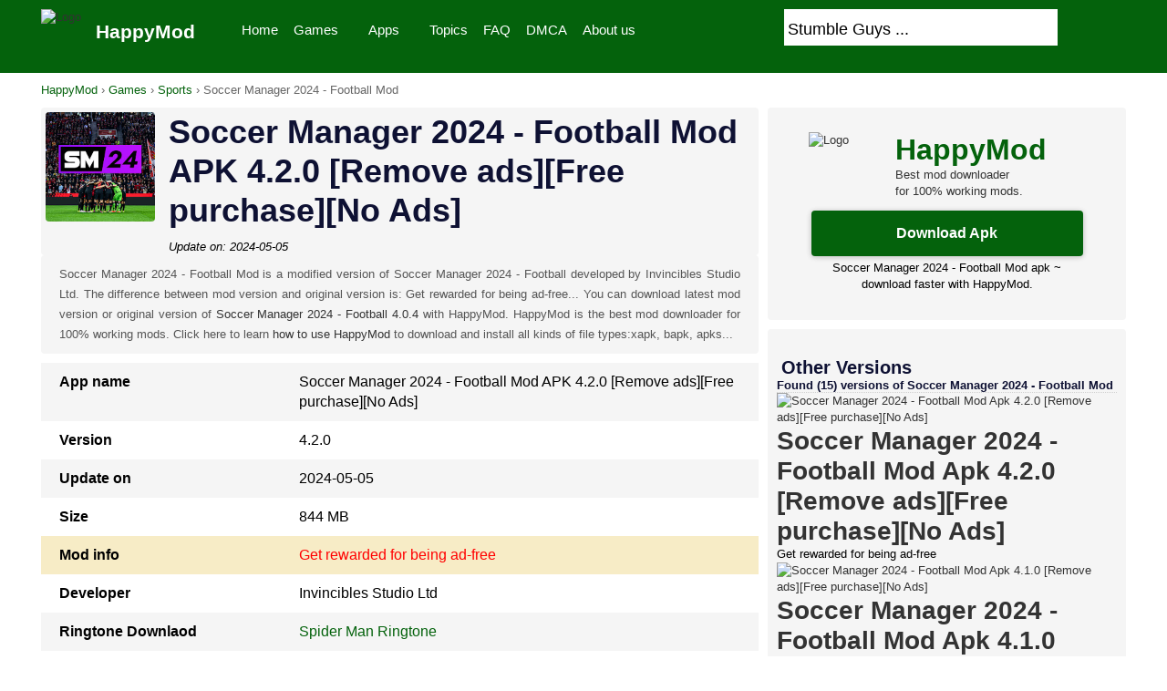

--- FILE ---
content_type: text/html
request_url: http://wohaofan.com/index-855.html
body_size: 16913
content:
<!DOCTYPE html>
<html lang="en" xmlns="http://www.w3.org/1999/html">
<!-- Added by HTTrack --><meta http-equiv="content-type" content="text/html;charset=UTF-8" /><!-- /Added by HTTrack -->
<head>
<meta charset="utf-8">
<meta http-equiv="X-UA-Compatible" content="IE=edge">
<meta name="viewport" content="width=device-width, initial-scale=1">
<title>Soccer Manager 2024 - Football Mod apk [Remove ads][Free purchase][No Ads] download - Soccer Manager 2024 - Football MOD apk 4.2.0 free for Android.</title><meta name="description" content="Soccer Manager 2024 - Football Mod: 100% working on 258 devices, voted by 44, developed by invincibles-studio-ltd. Get rewarded for being ad-free.."/><meta name="keywords" content="Soccer Manager 2024 - Football, Soccer Manager 2024 - Football mod, Soccer Manager 2024 - Football mod download, Soccer Manager 2024 - Football apk."/><link rel="apple-touch-icon" sizes="57x57" href="https://happymod.com/static/img/logo.png" /><link rel="apple-touch-icon" sizes="72x72" href="https://happymod.com/static/img/logo.png" /><link rel="apple-touch-icon" sizes="114x114" href="https://happymod.com/static/img/logo.png" /><link rel="apple-touch-icon" sizes="144x144" href="https://happymod.com/static/img/logo.png" /><meta name="theme-color" content="#05880a"><link rel="preconnect" href="http://www.google-analytics.com/" crossorigin>
<link rel="shortcut icon" href="https://happymod.com/statics/favicon.ico" />

<meta property="og:image" content="https://i.git99.com/upload/android/icon/2024/05/05/d212f43682958a3c255b1e3ae4bf4b45.jpg" />
<meta property="og:site_name" content="happymod.com" />
<meta property="og:title" content="Soccer Manager 2024 - Football Mod APK 4.2.0 [Remove ads][Free purchase][No Ads]" />
<meta property="og:type" content="website" />
<meta property="og:url" content="https://happymod.com/soccer-manager-2024-football-mod/com.invinciblesstudioltd.soccermanager2024/" />
<link rel="alternate" href="https://esp.happymod.com/soccer-manager-2024-football-mod/com.invinciblesstudioltd.soccermanager2024/" hreflang="es" />
<link rel="alternate" href="https://rus.happymod.com/soccer-manager-2024-football-mod/com.invinciblesstudioltd.soccermanager2024/" hreflang="ru" />
<link rel="alternate" href="https://por.happymod.com/soccer-manager-2024-football-mod/com.invinciblesstudioltd.soccermanager2024/" hreflang="pt" />
<link rel="alternate" href="https://ara.happymod.com/soccer-manager-2024-football-mod/com.invinciblesstudioltd.soccermanager2024/" hreflang="ar" />
<link rel="alternate" href="https://ind.happymod.com/soccer-manager-2024-football-mod/com.invinciblesstudioltd.soccermanager2024/" hreflang="id" />
<style type='text/css'>
*{box-sizing:border-box}
a,abbr,acronym,address,applet,article,aside,b,big,blockquote,body,center,cite,code,dd,del,dfn,div,dl,dt,em,fieldset,footer,form,h1,h2,h3,h4,h5,h6,header,html,i,iframe,img,ins,kbd,label,legend,li,main,menu,nav,object,ol,p,pre,q,s,samp,section,small,span,strike,strong,sub,sup,table,tbody,td,tfoot,th,thead,tr,tt,u,ul,var{margin:0;padding:0;border:0;font:inherit;font-size:100%;vertical-align:baseline}
html{line-height:1;font-size:62.5%;overflow-x:hidden;overflow-y:auto;}
body{position:relative;font-family:sans-serif, arial;font-size:13px;line-height:1.4;overflow:hidden;}
dd,dl,dt,li,ol,ul{list-style:none}
h1,h2,h3,h4,h5,h6{font-size:100%;font-family:roboto, sans-serif;font-weight:900;color:#0e1133;margin:0;line-height:1.2;}
h3{font-size:28px;}
:focus{outline:0}
a{text-decoration:none;color:#333}
a:hover{text-decoration:none;}
button,input,select{vertical-align:middle;padding:0;margin:0}
form{margin:0;padding:0;border:0;font:inherit;font-size:100%;vertical-align:baseline}
input{outline:0;border-radius:0;box-shadow:0 0;border:none;-webkit-appearance:none;-webkit-tap-highlight-color:rgba(255, 0, 0, 0)}
article,aside,dialog,figure,footer,header,menu,nav,section{display:block}
img{max-width:100%;vertical-align:middle;}
.container,.container-fluid{width:100%;max-width:1200px;margin:0 auto;clear:both;padding:0 5px;}
.row{display:-ms-flexbox;display:flex;-ms-flex-wrap:wrap;flex-wrap:wrap;margin-right:-15px;margin-left:-15px}
.align-items-center{-ms-flex-align:center !important;align-items:center !important}
.col,.col-1,.col-10,.col-11,.col-12,.col-2,.col-3,.col-4,.col-5,.col-6,.col-7,.col-8,.col-9,.col-auto,.col-lg,.col-lg-1,.col-lg-10,.col-lg-11,.col-lg-12,.col-lg-2,.col-lg-3,.col-lg-4,.col-lg-5,.col-lg-6,.col-lg-7,.col-lg-8,.col-lg-9,.col-lg-auto,.col-md,.col-md-1,.col-md-10,.col-md-11,.col-md-12,.col-md-2,.col-md-3,.col-md-4,.col-md-5,.col-md-6,.col-md-7,.col-md-8,.col-md-9,.col-md-auto,.col-sm,.col-sm-1,.col-sm-10,.col-sm-11,.col-sm-12,.col-sm-2,.col-sm-3,.col-sm-4,.col-sm-5,.col-sm-6,.col-sm-7,.col-sm-8,.col-sm-9,.col-sm-auto,.col-xl,.col-xl-1,.col-xl-10,.col-xl-11,.col-xl-12,.col-xl-2,.col-xl-3,.col-xl-4,.col-xl-5,.col-xl-6,.col-xl-7,.col-xl-8,.col-xl-9,.col-xl-auto{position:relative;width:100%;padding-right:15px;padding-left:15px}
.col-12{-ms-flex:0 0 100%;flex:0 0 100%;max-width:100%}
.col-6{-ms-flex:0 0 50%;flex:0 0 50%;max-width:50%}
.text-left{text-align:left !important}
.text-right{text-align:right !important}
.text-center{text-align:center !important}
.justify-content-center{-ms-flex-pack:center !important;justify-content:center !important}
.d-block{display:block !important}

.hd_bg{background:#04620c;padding:10px 5px;}
.ocvs_overlay{width:100%;height:100%;position:fixed;z-index:9998;opacity:0;display:none;cursor:crosshair;background:#232323;top:0;transition:all .3s linear}
.ocvs_overlay.active{opacity:.5;diplay:block;}
.ocvs_menu{display:none}
.ocvs_menu_wrapper{width:290px;position:fixed;background:#fff;z-index:9999;top:0;height:100%;transition:.5s;left:0;margin-left:-300px;padding:50px 15px 30px;overflow-y:visible}
.ocvs_menu_wrapper.active{margin-left:0}
.ocvs_menu_wrapper.active .canvas_close{opacity:1;visibility:visible}
.canvas_close{position:absolute;top:10px;right:-50px;opacity:0;visibility:hidden;transition:all .3s linear}
.canvas_close a{font-size:18px;font-weight:500;width:40px;height:40px;display:block;text-align:center;line-height:40px;border:1px solid #444;border-radius:4px;background:#444;color:#fff;}
.close{position:relative;width:16px;height:16px;background:url(https://happymod.com/static/img/home-icons.png) no-repeat;background-position:-437px -33px;display:inline-block;}
.ocvs_main_menu li{position:relative;}
.ocvs_main_menu li a{font-size:14px;font-weight:500;text-transform:capitalize;display:block;padding-bottom:10px;margin-bottom:10px;border-bottom:1px solid #ededed;color:#222;transition:all .3s ease-out 0s;}
.ocvs_main_menu li ul.sub-menu{padding-left:20px;overflow:hidden;transition:all .65s linear;}
.ocvs_main_menu li:last-child{margin:0;}

.hd_logo{width:180px;float:left;}
.hd_logo img{position:absolute;}
.head-top-title{line-height:50px;color:#fff;display:inline-block;font-weight:700;font-size:21px;margin-left:7px;margin-left:60px;}

.hd_menu{float:left;}
.hd_menu{margin-left:40px;width:420px;}
.hd_menu>li{display:inline-block;margin-right:13px;position:relative;}
.hd_menu>li>a{font-size:15px;font-weight:500;color:#fff;line-height:45px}
.hd_menu>li>a i{position:relative;top:5px;width:16px;height:15px;background:url(https://happymod.com/static/img/home-icons.png) no-repeat;background-position:-338px -33px;display:inline-block;}
.hd_menu>li .sub-menu{position:absolute;left:0;top:110%;width:220px;background-color:#fff;opacity:0;visibility:hidden;transition:all .3s linear;z-index:99;box-shadow:11px 10px 38px 0 rgba(46, 63, 99, .15);list-style-type:none;margin:0;padding:15px 0;border-radius:4px;text-align:left}
.hd_menu>li .sub-menu>li{position:relative;margin-left:0;display:block}
.hd_menu>li .sub-menu>li a{display:block;padding:0 30px;position:relative;color:#505056;transition:all .3s ease-out 0s;border-radius:4px;margin:0;line-height:2.5}
.hd_menu>li:hover .sub-menu{opacity:1;visibility:visible;top:100%}
.hd_menu>li .sub-menu>li a:hover{padding-left:35px;color:#2b70fa}

.hd_search{width:500px;position:absolute;right:40px;}
#top-search-form .txt{width:300px;height:40px;line-height:40px;position:absolute;right:40px;padding:8px 35px 4px 4px;font-size:18px;z-index:1;}
#top-search-form .bg{width:40px;height:50px;position:absolute;right:0;margin:-3px 0 0 -20px;cursor:pointer;padding:10px 0 0 10px;background:#04620c;z-index:2;}
#top-search-form .btn{display:block;width:25px;height:25px;background:url(https://happymod.com/static/img/search-white.png) no-repeat;background-size:cover;}
#top-search-big{position:relative;height:50px;padding:5px 10px;}
#top-search-big #top-search-form .txt{width:90%;display:inline-block;left:0;border:1px solid #888;}
#top-search-big #top-search-form .bg{background:none;}
#top-search-big #top-search-form .btn{left:0;filter:invert(100%);}
.menu_click{position:absolute;right:0;top:8px;background:url(https://happymod.com/static/img/home-icons.png) no-repeat;cursor:pointer;width:30px;height:30px;display:inline-block;background-position:-856px -26px;}
.right-click{position:relative;top:5px;width:16px;height:16px;background:url(https://happymod.com/static/img/home-icons.png) no-repeat;background-position:-531px -33px;display:inline-block;}

.bread-box{width:100%;padding:10px 0;color:#666;white-space:nowrap;overflow:hidden;text-overflow:ellipsis;}
.bread-box a{color:#04620c;}

.container-left{float:left;width:67%;padding-right:10px;}
.container-right{float:right;width:33%;}
.app-box{position:relative;padding-left:140px;min-height:140px;background:#f5f5f5;border-radius:4px;}
.app-box .img{display:block;position:absolute;left:0;top:0;margin:5px 0 0 5px;}
.app-box .img img{width:120px;height:120px;border-radius:4px}
.app-box h1{font-size:36px;font-weight:bold;padding-top:5px;}
.app-box h1 p{position:relative;display:inline-block;padding:4px 12px 4px 20px;font-size:20px;background:#F7ECC6;border-radius:8px;color:#f00;}
.app-box h1 i{display:block;width:15px;height:22px;background:url(https://happymod.com/static/img/new-ok.png) no-repeat;background-size:contain;position:absolute;margin:-2px 0 0 -12px;}
.app-box p{font-size:13px;display:inline-block;font-style:italic;padding-top:10px;}

.short-desc{background:#f5f5f5;padding:10px 20px;font-size:13px;line-height:22px;color:#555;text-align:justify;border-radius:4px;}
.pdt-table{font-size:16px;margin:10px 0;width:100%;}
.pdt-table td{padding:10px 8px;}
.pdt-table tr:nth-child(odd){background:#f5f5f5;}
.pdt-table tr.high{background:#F7ECC6 !important;}
.pdt-table .t{width:35%;font-weight:bold;height:30px;padding-left:20px;}
.pdt-table h1{font-size:16px;}
.pdt-table h2{font-size:36px;text-align:center;margin:40px 20px;}
.pdt-table a{color:#04620c}

detail-sec {
 padding: 15px 24px;
}
.detail-sec .text{
 margin-bottom: 16px;
}
.detail-tags-list {
 display: flex;
 align-items: center;
 flex-wrap: wrap;
}
.detail-tags-list .datail-tags-content-item {
 background: #04620c;
 border-radius: 20px;
 padding: 7px 25px;
 font-size: 16px;
 font-weight: 400;
 color: #fff;
 margin-right: 15px;
 margin-bottom: 10px;
}
.download-btn{position:relative;display:block;cursor:pointer;height:60px;line-height:60px;width:90%;max-width:500px;padding:0;font-weight:bold;text-align:center;margin:20px auto 0;background-color:#666;color:#ccc;font-size:16px;border-radius:4px;box-shadow:0 1px 6px rgba(0, 0, 0, .12), 0 1px 6px rgba(0, 0, 0, .12)}
.download-btn i{position:absolute;display:block;height:24px;width:24px;background:url(https://happymod.com/static/img/icon-download1.png) no-repeat;background-size:contain;;left:50%;margin:18px 0 0 120px;}
.download-btn:hover{opacity:.7}
.download-desc{padding:10px 0 0 0;font-size:15px;line-height:20px;text-align:center;}
.download-dmca{padding:80px 10px 10px 10px;font-size:14px;line-height:20px;}


.rbox{border-radius:4px;padding:10px 10px 30px 10px;background:#f5f5f5;margin:0 0 10px 0;}
.rbox h1{font-size:20px;font-weight:bold;padding:20px 0 0 5px;}
.righthm .tb{display:block;margin:20px 0 0 0;}
.righthm table{width:80%;max-width:320px;margin:0 auto;}
.righthm img{width:75px;height:75px;position:absolute;margin:-5px 0 0 -5px;}
.righthm h1{font-size:32px;font-weight:bold;margin:-5px 0 0 0;color:#04620c;padding:0;}
.righthm .dmsg{font-size:13px;}
.righthm .download-btn{width:80%;max-width:360px;background:#04620c;color:#fff;font-size:16px;height:50px;line-height:50px;margin-top:10px;}
.righthm .download-btn i{margin:12px 0 0 70px;}
.righthm span{text-align:center;display:block;width:80%;max-width:360px;margin:4px auto 0 auto;}


.footer{visibility:hidden;}
	
.hide{display:none !important;}
.later{content-visibility:auto;contain-intrinsic-size:auto 300px;}
.more{display:none;}
.mbutton{display:inline-block;background:#f0f0f0;padding:3px 12px 5px 12px;border-radius:4px;color:#04620c;cursor:pointer;}
.on .more{display:inline;}
.on .mbutton{display:none;}

.tag_url {
 font-size: 18px;
 display: flex;
 justify-content: center;
 height: 60px;
 width: 300px;
 margin: auto;
 color: #fff;
 border-radius: 8px;
 background-color: #0199E5;
 padding: 15px;
}

@media only screen and (max-width:1024px){
.ocvs_menu{display:block;}
.container-left{width:100%;padding-right:0;}
.container-right{width:100%;}
.appie-btn-box{padding-right:30px;}
.hd_menu>li .sub-menu{display:none;}
.app-box{padding-left:80px;min-height:80px}
.app-box .img img{width:70px;height:70px;}
.app-box h1{font-size:16px;}
.app-box p{font-size:11px;}
.pdt-table{font-size:12px;}
.pdt-table td{padding:5px 2px;}
.pdt-table .t{height:20px;width:30%;padding-left:8px;}
.pdt-table h2{font-size:20px;}
}

@media only screen and (max-width:800px){
.app-box h1 p{font-size:14px;}
.app-box h1 p i{width:12px;height:18px;}
.hd_menu{display:none;}
.menu_click{transform:scale(0.8);}
.download-desc{font-size:13px;line-height:13px;}
.download-dmca{font-size:13px;line-height:13px;}
.righthm img{width:70px;height:70px;}
.righthm h1{font-size:20px;}
}
	
@media only screen and (max-width:575px){
.hd_bg{padding:3px;}
.menu_click{transform:scale(0.7);}
.download-desc{padding:7px 0 0 0;font-size:12px;line-height:12px;}
.download-dmca{font-size:12px;line-height:12px;}
}

@media only screen and (max-width:440px){
.download-btn{font-size:14px;}
.download-btn i{margin-left:100px;}
}

@media only screen and (min-width:1101px){#top-search-form .txt{display:block;}}
@media only screen and (min-width:801px) and (max-width:1100px){#top-search-form .txt{display:none;}}
@media only screen and (min-width:551px) and (max-width:800px){#top-search-form .txt{display:block;}}
@media only screen and (max-width:550px){#top-search-form .txt{display:none;}}

</style>
<link rel="preconnect" href="http://i.git99.com/" crossorigin>
<script async src="https://www.googletagmanager.com/gtag/js?id=G-EHJGMYTZ7E"></script>
<script async src="https://happymod.com/201802/jsloader.php?f=jquery.js@jquery.ratyli.min.js@lozad.min.js@mobile-detect.min.js@pg_pdt_new.js"></script>
</head>
<body>
<div class="ocvs_overlay"></div>
<div class="ocvs_menu d-lg-none d-block" style='display:none;'><div class="container-fluid"><div class="row"><div class="ocvs_menu_wrapper">
<div class="canvas_close"><a href='javascript:void(0);'><i class="close"></i></a></div>
<div class="ocvs-brand text-center" style='margin-bottom:40px;'><img src="https://happymod.com/static/img/logo.png" width=90 height=90 alt="Logo"></div>
<div id="menu" class="text-left">
<ul class="ocvs_main_menu">
<li><a href="https://happymod.com/">Home</a></li>
<li><a href="https://happymod.com/game-mod.html">Games</a></li>
<li><a href="https://happymod.com/app-mod.html">Apps</a></li>
<li><a href="https://happymod.com/topics/">Topics</a></li>
<li><a href="https://happymod.com/faq/">FAQ</a></li>
<li><a href="https://happymod.com/dmca.html" target="_blank">DMCA</a></li>
<li><a href="https://happymod.com/about.html">About us</a></li>
</ul>
</div></div></div></div></div>

<div class="hd_bg">
<div class="container" style='position:relative;height:60px;'>
<div class="menu_click"><i></i></div>
<div class="hd_logo"><a href="https://happymod.com/"><img src="https://happymod.com/static/img/logo.png" style="align-self:center;" id="header-logo" width=50 height=50 alt="Logo"><p class="head-top-title">HappyMod</p></a></div>
<ul class="hd_menu" style="width: 470px;">
<li><a href="https://happymod.com/">Home</a></li>
<li><a href="https://happymod.com/game-mod.html">Games<i class="fal"></i></a>
<ul class="sub-menu">
<li><a href="https://happymod.com/new-mod.html">New</a></li>
<li><a href="https://happymod.com/games/arcade/">Arcade</a></li>
<li><a href="https://happymod.com/games/action/">Action</a></li>
<li><a href="https://happymod.com/games/adventure/">Adventure</a></li>
<li><a href="https://happymod.com/games/board/">Board</a></li>
<li><a href="https://happymod.com/games/card/">Card</a></li>
<li><a href="https://happymod.com/games/casino/">Casino</a></li>
<li><a href="https://happymod.com/games/casual/">Casual</a></li>
<li><a href="https://happymod.com/games/educational/">Educational</a></li>
<li><a href="https://happymod.com/games/music/">Music</a></li>
<li><a href="https://happymod.com/games/puzzle/">Puzzle</a></li>
<li><a href="https://happymod.com/games/racing/">Racing</a></li>
<li><a href="https://happymod.com/games/roleplaying/">Role playing</a></li>
<li><a href="https://happymod.com/games/simulation/">Simulation</a></li>
<li><a href="https://happymod.com/games/sports/">Sports</a></li>
<li><a href="https://happymod.com/games/strategy/">Strategy</a></li>
<li><a href="https://happymod.com/games/trivia/">Trivia</a></li>
<li><a href="https://happymod.com/games/word/">Word</a></li>
</ul></li>
<li><a href="https://happymod.com/app-mod.html">Apps<i class="fal"></i></a>
<ul class="sub-menu">
        <li><a href="https://happymod.com/art-design/1/">Art & Design</a></li>
        <li><a href="https://happymod.com/auto-vehicles/1/">Auto & Vehicles</a></li>
        <li><a href="https://happymod.com/books-reference/1/">Books & Reference</a></li>
        <li><a href="https://happymod.com/communication/1/">Communication</a></li>
        <li><a href="https://happymod.com/education/1/">Education</a></li>
        <li><a href="https://happymod.com/entertainment/1/">Entertainment</a></li>
        <li><a href="https://happymod.com/finance/1/">Finance</a></li>
        <li><a href="https://happymod.com/health-fitness/1/">Health & Fitness</a></li>
        <li><a href="https://happymod.com/lifestyle/1/">Lifestyle</a></li>
        <li><a href="https://happymod.com/maps-navigation/1/">Maps & Navigation</a></li>
        <li><a href="https://happymod.com/music-audio/1/">Music & Audio</a></li>
        <li><a href="https://happymod.com/news-magazines/1/">News & Magazines</a></li>
        <li><a href="https://happymod.com/personalization/1/">Personalization</a></li>
        <li><a href="https://happymod.com/photography/1/">Photography</a></li>
        <li><a href="https://happymod.com/productivity/1/">Productivity</a></li>
        <li><a href="https://happymod.com/social/1/">Social</a></li>
        <li><a href="https://happymod.com/tools/1/">Tools</a></li>
        <li><a href="https://happymod.com/travel-local/1/">Travel & Local</a></li>
        <li><a href="https://happymod.com/video-players-editors/1/">Video Players & Editors</a></li>
        <li><a href="https://happymod.com/weather/1/">Weather</a></li>
    </ul></li>
<li><a href="https://happymod.com/topics/">Topics</a></li>
<li><a href="https://happymod.com/faq/">FAQ</a></li>
<li><a href="https://happymod.com/dmca.html" target="_blank">DMCA</a></li>
<li><a href="https://happymod.com/about.html">About us</a></li>
</ul>
<div class="hd_search"><form id='top-search-form' action="https://happymod.com/search.html" method="get" onSubmit="return fix_keyword();"><input type="text" class="txt" name="q" value="Stumble Guys ..."><p class="bg"><span class="btn"></span></p></form></div>
</div>
</div>
<div class="container"><div id="top-search-big" class="hide"></div></div>
<div class="container" style='padding-bottom:0;'><div style='overflow-x:auto;'><div class="bread-box"><a href="https://happymod.com/">HappyMod</a>&nbsp;&rsaquo;&nbsp;<a href="https://happymod.com/game-mod.html">Games</a>&nbsp;&rsaquo;&nbsp;<a href="https://happymod.com/games/sports/">Sports</a>&nbsp;&rsaquo;&nbsp;Soccer Manager 2024 - Football Mod</div></div></div>

<div class="container">
<div class="container-left">

<div class="app-box" >
<span class="img"><img src="https://i.git99.com/upload/android/icon/2024/05/05/d212f43682958a3c255b1e3ae4bf4b45.jpg" alt="Soccer Manager 2024 - Football Mod"></span>
<h1>Soccer Manager 2024 - Football Mod APK 4.2.0 [Remove ads][Free purchase][No Ads]</h1>
<p>Update on: 2024-05-05</p>
</div>

<div class="short-desc">
Soccer Manager 2024 - Football Mod is a modified version of Soccer Manager 2024 - Football developed by Invincibles Studio Ltd.
The difference between mod version and original version is: Get rewarded for being ad-free... You can download latest mod version or original version of <a href="https://happymod.com/soccer-manager-2024-football-mod/com.invinciblesstudioltd.soccermanager2024/original.html" title="Soccer Manager 2024 - Football">Soccer Manager 2024 - Football 4.0.4</a> with HappyMod.
HappyMod is the best mod downloader for 100% working mods. Click here to learn <a href="https://happymod.com/faq/" title="how to use HappyMod">how to use HappyMod</a> to download and install all kinds of file types:xapk, bapk, apks...
</div>

<table class="pdt-table" cellpadding=0 cellspacing=0>
<tbody>
<tr><td class='t'>App name</td><td>Soccer Manager 2024 - Football Mod APK 4.2.0 [Remove ads][Free purchase][No Ads]</td></tr>
<tr><td class='t'>Version</td><td>4.2.0</td></tr><tr><td class='t'>Update on</td><td>2024-05-05</td></tr>
<tr><td class='t'>Size</td><td>844 MB</td></tr><tr class='high'><td class='t'>Mod info</td><td style='color:#f00;'>Get rewarded for being ad-free</td></tr><tr><td class='t'>Developer</td><td>Invincibles Studio Ltd</td></tr><tr><td class='t'>Ringtone Downlaod</td><td><a href="https://www.1ringtone.net/ringtones/downloads/spider-man" target="_blank" title="Spider Man Ringtone">Spider Man Ringtone</a></td></tr>
<tr><td class='t'>Category</td><td><a href="https://happymod.com/games/sports/" title="Sports">Sports</a></td></tr><tr><td class='t'>Get it on Google Play</td><td><a target="_blank" rel='nofollow' href="https://play.google.com/store/apps/details?id=com.invinciblesstudioltd.soccermanager2024" title="Soccer Manager 2024 - Football">Soccer Manager 2024 - Football</a></td></tr>
<tr><td class='t'>Download original apk</td><td><a href="https://happymod.com/soccer-manager-2024-football-mod/com.invinciblesstudioltd.soccermanager2024/original.html" title="Soccer Manager 2024 - Football">Soccer Manager 2024 - Football (841.84 MB)</a></td></tr>
<tr><td class='t'>Other Apps<br><span style='width:25px;'></span>from this developer</td><td>
<a href="https://happymod.com/soccer-manager-2020-top-football-management-game-mod/com.soccermanagerltd.soccermanager2020/">Soccer Manager 2020 Mod APK</a><br>
<a href="https://happymod.com/soccer-manager-2023-mod/com.soccermanager.soccermanager2023/">Invincibles Studio Ltd Mod APK</a><br>
<a href="https://happymod.com/soccer-manager-2024-football-mod/com.invinciblesstudioltd.soccermanager2024/">Soccer Manager 2024 - Football Mod APK</a><br>

</td></tr><tr><td colspan='2'>
<b style='font-weight:bold;'>Download Links:</b>
<h2>Soccer Manager 2024 - Football Mod APK 4.2.0 [Remove ads][Free purchase][No Ads]</h2>
<a href="https://happymod.com/soccer-manager-2024-football-mod/com.invinciblesstudioltd.soccermanager2024/how-does-happymod-work.html" class="download-btn" style="background:#05880a;color:#fff;" title="Fast Download" ><i></i>Fast Download (16.2 MB)</a>
<div class='download-desc'>Use HappyMod App to get faster download!</div>
<a style="margin-top:50px;color:#eee;" href="https://happymod.com/soccer-manager-2024-football-mod/com.invinciblesstudioltd.soccermanager2024/download.html" class="download-btn" title="Soccer Manager 2024 - Football mod apk" ><i></i>Download APK (844 MB)</a>
<div class='download-dmca'>* All mod apks are uploaded by users. If there is any infrigement, please send <a href="https://happymod.com/dmca.html"  style="text-decoration:underline;color:gray;">contact us</a> to remove it.</div>
</td></tr>
</tbody>
</table>
 <div style="
    background-color: #F9EDBE;
    text-align: center;
">
  <img src="https://happymod.com/static/img/1ringtong.png" class="tag_img" style="width: 70px;height: 70px;margin: 15px;">
  <p style="font-size:22px;color: black;font-weight: 600">Spider Man Ringtones</p>
  <p style="margin: 10px 0;font-size: 10px;color: black">Discover 5,000,000+ hot songs for your ringtongs.<br>Get the app & all FREE!</p>
  <a href="https://www.1ringtone.net/ringtones/downloads/spider-man" class="tag_url" target="_blank">Open ></a>
  <p style="height: 20px"></p>
 </div>
 <div class="later table-contents" style="margin-top:5px">
<h2><span class='right'>+</span><span class='left'>Table Of Contents</span></h2>
<ul>
<li><a href="#mod_info"><h3># Mod info of Soccer Manager 2024 - Football mod apk 4.2.0</h3></a></li>
<li><a href="#features"><h3># Features of Soccer Manager 2024 - Football mod apk 4.2.0</h3></a></li><li><a href="#topics"><h3># Soccer Manager 2024 - Football Brief Introduction</h3></a></li>
<li><a href="#install"><h3># How to download and install Soccer Manager 2024 - Football mod apk 4.2.0</h3></a></li>
<li><a href="#data"><h3># Full Specifications of Soccer Manager 2024 - Football mod apk 4.2.0</h3></a></li>
<li><a href="#comments"><h3># User comments of Soccer Manager 2024 - Football mod apk 4.2.0</h3></a></li>
</ul>
</div>

<div class="later content-li modinfo" style='background:#F9EDBE;padding:5px;'>
<a name='mod_info'><h1># Mod Info</h1></a>
<h2>The main advantages / modifications of Soccer Manager 2024 - Football Mod APK 4.2.0 [Remove ads][Free purchase][No Ads]</h2>
<div class='txt'>
<p>Get rewarded for being ad-free</p>

</div>
</div>



<div class="later content-li">
<a name='features'><h1># Soccer Manager 2024 - Football Mod APK 4.2.0 [Remove ads][Free purchase][No Ads] Features:</h1></a>
<div class='long_txt'>
The ultimate mobile football management game! Unrivalled real soccer accuracy.<br><br>
</div>
<div class='long_txt_cover'></div>
</div>
 <div class="later content-li">
  <a name='topics'><h1># Soccer Manager 2024 - Football Brief Introduction</h1></a>
  <div class='long_txt'>
   <p>
     
   </p>
  </div>
  <div class='long_txt_cover'></div>
 </div>


<div class="later content-li">
<a name='install'><h1># How to download and install Soccer Manager 2024 - Football Mod APK 4.2.0 [Remove ads][Free purchase][No Ads]?</h1></a>
<div class='long_txt'>
<h2 class='b'>// Option A //</h2>
<p>To download Soccer Manager 2024 - Football mod from HappyMod.com.<br>
You need enable the option "Unknown Sources".<br>
1. Click on the above link to download Soccer Manager 2024 - Football mod APK.<br>
2. Save the file in your device Downloads folder.<br>
3. Now tap on Install and wait for the installation to finish.<br>
4. Once it is done, open the game and start playing it right away.
</p>
<h2 class='b'>// Option B //</h2>
<p>
To download Soccer Manager 2024 - Football from HappyMod APP, you can follow this:<br>
1. Open your browser and download the HappyMod APK file from HappyMod.com - the only official website of HappyMod.<br>
2. Open Android Settings and go into Privacy or Security.<br>
3. Tap the option to Allow Unknown Sources and enable it.<br>
4. Go to your Android downloads and tap the APK file.<br>
5. Follow the directions on the screen to install it.<br>
6. Search Soccer Manager 2024 - Football in HappyMod App.<br>
</p>
</div>
<div class='long_txt_cover'></div>
</div>

<div class="later content-li btnparent">
<a name='data'><h1># Full Specifications of Soccer Manager 2024 - Football Mod APK 4.2.0 [Remove ads][Free purchase][No Ads]</h3></a>
<h2 class='b'>// Download Information //</h2>
<table class="pdt-table">
<tbody>
<tr><td class='t'>Size</td><td>844MB</td></tr>
<tr><td class='t'>Version</td><td>4.2.0</td></tr>
<tr><td class='t'>Version Code</td><td>1714464250</td></tr>
<tr><td class='t'>Lang</td><td>af
am
ar
as
az
be
bg
bn
bs
ca
cs
da
de
el
en-AU
en-CA
en-GB
en-IN
en-XC
es
es-US
et
eu
fa
fi
fr
fr-CA
gl
gu
hi
hr
hu
hy
in
is
it
iw
ja
ka
kk
km
kn
ko
ky
lo
lt
lv
mk
ml
mn
mr
ms
my
nb
ne
nl
or
pa
pl
pt
pt-BR
pt-PT
ro
ru
si
sk
sl
sq
sr
sr-Latn
sv
sw
ta
te
th
tl
tr
uk
ur
uz
vi
zh-CN
zh-HK
zh-TW
zu</td></tr>
</tbody>
</table>

<div style='padding:10px;'><p class='mbutton'>More...[+]</p></div>
<div class='more'>
<h2 class='b'>// Operation Systems //</h2>
<table class="pdt-table">
<tbody>
<tr><td class='t'>Permission</td><td>INTERNET
ACCESS_NETWORK_STATE
BIND_GET_INSTALL_REFERRER_SERVICE
AD_ID
WAKE_LOCK
C2D_MESSAGE
POST_NOTIFICATIONS
RECEIVE
VIBRATE
READ
WRITE
READ_SETTINGS
UPDATE_SHORTCUT
BROADCAST_BADGE
PROVIDER_INSERT_BADGE
UPDATE_COUNT
UPDATE_BADGE
CHANGE_BADGE
READ_SETTINGS
WRITE_SETTINGS
READ_APP_BADGE
READ_SETTINGS
WRITE_SETTINGS
BADGE_COUNT_READ
BADGE_COUNT_WRITE
FOREGROUND_SERVICE
CHECK_LICENSE
BILLING
DYNAMIC_RECEIVER_NOT_EXPORTED_PERMISSION
</td></tr>
<tr><td class='t'>Permission Text</td><td>
OTHER:<br>
OTHER:<br>
Allows applications to open network sockets.<br>
Allows applications to access information about networks.<br>
Allows using PowerManager WakeLocks to keep processor from sleeping or screen from dimming.<br>
Allows access to the vibrator.<br>
Allows an application to read or write the system settings.<br>
Allows an application to read or write the system settings.<br>


</td>
</tr>
<tr><td class='t'>Min Sdk</td><td>22</td></tr>
<tr><td class='t'>Min Sdk Txt</td><td>Android 5.1 (LOLLIPOP_MR1)</td></tr>
<tr><td class='t'>Target Sdk</td><td>33</td></tr>
<tr><td class='t'>Target Sdk Txt</td><td>33</td></tr>
<tr><td class='t'>Multi Window</td><td>No</td></tr>
<tr><td class='t'>Supports Screens</td><td>small, normal, large, xlarge</td></tr>
<tr><td class='t'>CPU</td><td>arm64-v8a</td></tr>
<tr><td class='t'>Open GL Int</td><td>0</td></tr>
<tr><td class='t'>Supports Any Density</td><td>Yes</td></tr>
<tr><td class='t'>Densities</td><td>120, 160, 240, 320, 480, 640, 65534, 65535</td></tr>
</tbody>
</table>

<h2 class='b'>// User Features //</h2>
<table class="pdt-table">
<tbody>
<tr><td class='t'>Uses Feature</td><td>
 Touchscreen hardware features:<br>
The app uses the Global System for Mobile Communications (GSM) telephony radio system.<br>
The app uses the device's basic two-point multitouch capabilities, such as for pinch gestures, but the app does not need to track touches independently. This is a superset of the android.hardware.touchscreen feature.<br>
The app uses the device's advanced multitouch capabilities for tracking two or more points independently. This feature is a superset of the android.hardware.touchscreen.multitouch feature.<br>


</td></tr>
</tbody>
</table>

<h2 class='b'>// Signature //</h2>
<table class="pdt-table">
<tbody>
<tr><td class='t'>Md5</td><td>B1B103FA442532DC31520CF82BA654AB</td></tr>
<tr><td class='t'>Signature</td><td>37CAB548D4972EEA2259422FBE1986CB0ACD0D23</td></tr>
<tr><td class='t'>Sha256</td><td>CBE6A1BEDFBFA85C5D9779D3D7D32377B32CFA05707C5E251132E7E289FCEA04</td></tr>
<tr><td class='t'>Valid From</td><td>Fri Mar 18 12:49:33 CET 2022 until: Tue Mar 12 12:49:33 CET 2047</td></tr>
<tr><td class='t'>Serial Number</td><td>241efb1d</td></tr>
</tbody>
</table>

<h2 class='b'>// Developer //</h2>
<table class="pdt-table">
<tbody>
<tr><td class='t'>Developer</td><td>zhangkongkeji</td></tr>
<tr><td class='t'>OU</td><td>zhangkong</td></tr>
<tr><td class='t'>Organization</td><td>android</td></tr>
<tr><td class='t'>Locale</td><td>changsha</td></tr>
<tr><td class='t'>Country</td><td>China</td></tr>
<tr><td class='t'>City</td><td>hunan</td></tr>
</tbody>
</table>
</div>
</div>








<div class='later content-li'>
<a name='comments'><h1># What're users talking about Soccer Manager 2024 - Football Mod APK</h1></a>
<h2>Download HappyMod to join real time talk with millions of users.</h2>
<ul class='tabs'><li class='on'>User reviews</li><li style='border-left:1px solid #eee;'>User requests</li></ul>
<div class="atab tabon">
<div class='box'>
<h3>Write a review for Soccer Manager 2024 - Football Mod APK</h3>
<div class='myrate'><h4 style='height:40px;'>Rate it:</h4><span class="ratyli" data-rate="4" data-ratemax="5"></span></div>
<div class='average'><h4 style='height:40px;'>Average rating out of 44</h4><div class='star-out'><div class="star-in" style="width:4.2;"></div></div><div style="margin:1px 0 0 120px;color:#00b80c;font-size:20px;"></div></div>
<a href='#modal'><div class="write">Submit a review</div></a>
</div>
<h3 style='border-bottom:1px dotted #ccc;'>User reviews (44)</h3>
<ul class="comments btnparent">
<li>
<p class='avatar'>M</p>
<div class='info'><div class='line1'><div class='star-out'><div class="star-in" style="width:40%;"></div></div><h4>@Anonymous &nbsp; <span>2024-05-06 04:12:10</span></h4></div><div class='line2'>From:MA &nbsp; Device:SM-A217F &nbsp; OS:android 12</div></div>
<div class='detail'>suuuiiiui</div>
</li>
<li>
<p class='avatar'>Z</p>
<div class='info'><div class='line1'><div class='star-out'><div class="star-in" style="width:40%;"></div></div><h4>@Anonymous &nbsp; <span>2024-05-06 03:26:28</span></h4></div><div class='line2'>From:ZA &nbsp; Device:SM-A045F &nbsp; OS:android 14</div></div>
<div class='detail'>don't work</div>
</li>
<li>
<p class='avatar'>L</p>
<div class='info'><div class='line1'><div class='star-out'><div class="star-in" style="width:100%;"></div></div><h4>@Anonymous &nbsp; <span>2024-05-05 22:50:54</span></h4></div><div class='line2'>From:LV &nbsp; Device:SM-G991B &nbsp; OS:android 14</div></div>
<div class='detail'>like </div>
</li>
<div class='more'>
<li>
<p class='avatar'>I</p>
<div class='info'><div class='line1'><div class='star-out'><div class="star-in" style="width:20%;"></div></div><h4>@Anonymous &nbsp; <span>2024-05-05 20:07:12</span></h4></div><div class='line2'>From:ID &nbsp; Device:V2131 &nbsp; OS:android 13</div></div>
<div class='detail'>lama lama download, mod ga berfungsi taii</div>
</li>
<li>
<p class='avatar'>U</p>
<div class='info'><div class='line1'><div class='star-out'><div class="star-in" style="width:100%;"></div></div><h4>@Anonymous &nbsp; <span>2024-05-05 15:47:14</span></h4></div><div class='line2'>From:UZ &nbsp; Device:CPH2591 &nbsp; OS:android 14</div></div>
<div class='detail'>good</div>
</li>
<li>
<p class='avatar'>U</p>
<div class='info'><div class='line1'><div class='star-out'><div class="star-in" style="width:20%;"></div></div><h4>@Anonymous &nbsp; <span>2024-05-05 15:12:03</span></h4></div><div class='line2'>From:US &nbsp; Device:moto g200 5G &nbsp; OS:android 12</div></div>
<div class='detail'>No sirve mod basura </div>
</li>
<li>
<p class='avatar'>I</p>
<div class='info'><div class='line1'><div class='star-out'><div class="star-in" style="width:20%;"></div></div><h4>@Anonymous &nbsp; <span>2024-05-04 11:21:55</span></h4></div><div class='line2'>From:IQ &nbsp; Device:TECNO KI7 &nbsp; OS:android 13</div></div>
<div class='detail'>مومهكره</div>
</li>
<li>
<p class='avatar'>E</p>
<div class='info'><div class='line1'><div class='star-out'><div class="star-in" style="width:100%;"></div></div><h4>@Anonymous &nbsp; <span>2024-05-04 08:47:28</span></h4></div><div class='line2'>From:EG &nbsp; Device:21121119SG &nbsp; OS:android 12</div></div>
<div class='detail'>good</div>
</li>
<li>
<p class='avatar'>B</p>
<div class='info'><div class='line1'><div class='star-out'><div class="star-in" style="width:20%;"></div></div><h4>@Anonymous &nbsp; <span>2024-05-04 03:18:42</span></h4></div><div class='line2'>From:BR &nbsp; Device:ASUS_X00QD &nbsp; OS:android 9</div></div>
<div class='detail'>não tá pegando nada você instala mas não pega nada os móveis</div>
</li>
<li>
<p class='avatar'>U</p>
<div class='info'><div class='line1'><div class='star-out'><div class="star-in" style="width:100%;"></div></div><h4>@Anonymous &nbsp; <span>2024-05-03 08:18:53</span></h4></div><div class='line2'>From:US &nbsp; Device:TECNO KI5k &nbsp; OS:android 12</div></div>
<div class='detail'>excelente juego </div>
</li>
<p style='clear:both;margin-top:20px;'></p><div class="morevid"><p class="dlink" style='color:#05880a;text-decoration:underline;cursor:pointer;'>Please download HappyMod to read more comments!</p></div>
</div>
<p style='clear:both;margin-top:20px;'></p><div class="morevid"><p class='mbutton'>More...[+]</p></div>

</ul>


</div>
<div class="atab">
<div class='box'>
<h3>Request a latest version of Soccer Manager 2024 - Football Mod</h3>
<div>If this mod doesn't work, you can send a request to HappyMod community. Users will upload a new mod if they've one.</div>
<a href='#modal'><div class="write">Send a request</div></a>
</div>
<h3 style='border-bottom:1px dotted #ccc;'>Latest requests related to Soccer Manager 2024 - Football</h3>
<ul class="comments btnparent">

</ul>
</div>
</div>






</div>
<div class="later container-right">



<div class='rbox righthm'>
<a href="https://download.happymod.com/" class='tb'><table><tr><td with='30%'><img class='lozad' data-src="/static/img/logo.png" alt="Logo"></td><td width='70%'><h1>HappyMod</h1><p>Best mod downloader<br>for 100% working mods.</p></td></tr></table></a>
<p class="download-btn dlink"><i></i>Download Apk</p><span>Soccer Manager 2024 - Football Mod apk ~ download faster with HappyMod.</span>
</div>



<div class='rbox versions'>
<a href='https://happymod.com/soccer-manager-2024-football-mod/com.invinciblesstudioltd.soccermanager2024/versions.html'><h1>Other Versions</h1></a>
<h2 style='border-bottom:1px dotted #d0d0d0'>Found (15) versions of Soccer Manager 2024 - Football Mod</h2>
<ul class='pdtlist btnparent'>
<li>
<a class='icon' href="https://happymod.com/soccer-manager-2024-football-mod/com.invinciblesstudioltd.soccermanager2024/com.mod.soccer-manager-2024-football-mod-apk-4-2-0.html"><img class='lozad' data-src="https://i.git99.com/upload/android/icon/2024/05/05/d212f43682958a3c255b1e3ae4bf4b45.jpg" alt="Soccer Manager 2024 - Football Mod Apk 4.2.0 [Remove ads][Free purchase][No Ads]"></a>
<div class='info'><h3><a href="https://happymod.com/soccer-manager-2024-football-mod/com.invinciblesstudioltd.soccermanager2024/com.mod.soccer-manager-2024-football-mod-apk-4-2-0.html">Soccer Manager 2024 - Football Mod Apk 4.2.0 [Remove ads][Free purchase][No Ads]</a></h3><div class='line2'>Get rewarded for being ad-free</div></div>
</li>
<li>
<a class='icon' href="https://happymod.com/soccer-manager-2024-football-mod/com.invinciblesstudioltd.soccermanager2024/com.mod.soccer-manager-2024-football-mod-apk-4-1-0.html"><img class='lozad' data-src="https://i.git99.com/upload/android/icon/2024/04/16/e262ba6f81777ac486c39e2e37855df7.jpg" alt="Soccer Manager 2024 - Football Mod Apk 4.1.0 [Remove ads][Free purchase][No Ads]"></a>
<div class='info'><h3><a href="https://happymod.com/soccer-manager-2024-football-mod/com.invinciblesstudioltd.soccermanager2024/com.mod.soccer-manager-2024-football-mod-apk-4-1-0.html">Soccer Manager 2024 - Football Mod Apk 4.1.0 [Remove ads][Free purchase][No Ads]</a></h3><div class='line2'>Get rewarded for being ad-free</div></div>
</li>
<li>
<a class='icon' href="https://happymod.com/soccer-manager-2024-football-mod/com.invinciblesstudioltd.soccermanager2024/com.mod.soccer-manager-2024-football-mod-apk-4-0-4.html"><img class='lozad' data-src="https://i.git99.com/upload/android/icon/2024/04/05/7657cf8f9e3523999ae3ee85918dd837.jpg" alt="Soccer Manager 2024 - Football Mod Apk 4.0.4 [Remove ads][Free purchase][No Ads]"></a>
<div class='info'><h3><a href="https://happymod.com/soccer-manager-2024-football-mod/com.invinciblesstudioltd.soccermanager2024/com.mod.soccer-manager-2024-football-mod-apk-4-0-4.html">Soccer Manager 2024 - Football Mod Apk 4.0.4 [Remove ads][Free purchase][No Ads]</a></h3><div class='line2'>Get rewarded for being ad-free</div></div>
</li>
<li>
<a class='icon' href="https://happymod.com/soccer-manager-2024-football-mod/com.invinciblesstudioltd.soccermanager2024/com.mod.soccer-manager-2024-football-mod-apk-4-0-2.html"><img class='lozad' data-src="https://i.git99.com/upload/android/icon/2024/04/05/7657cf8f9e3523999ae3ee85918dd837.jpg" alt="Soccer Manager 2024 - Football Mod Apk 4.0.2 [Remove ads][Free purchase][No Ads]"></a>
<div class='info'><h3><a href="https://happymod.com/soccer-manager-2024-football-mod/com.invinciblesstudioltd.soccermanager2024/com.mod.soccer-manager-2024-football-mod-apk-4-0-2.html">Soccer Manager 2024 - Football Mod Apk 4.0.2 [Remove ads][Free purchase][No Ads]</a></h3><div class='line2'>Get rewarded for being ad-free</div></div>
</li>
<div class='more'>
<li>
<div class='info' style='padding-left:0;'><h3><a href="https://happymod.com/soccer-manager-2024-football-mod/com.invinciblesstudioltd.soccermanager2024/com.mod.soccer-manager-2024-football-mod-apk-4-0-1.html">Soccer Manager 2024 - Football Mod Apk 4.0.1 [Remove ads][Free purchase][No Ads]</a></h3><div class='line2'>Get rewarded for being ad-free</div></div>
</li>
<li>
<div class='info' style='padding-left:0;'><h3><a href="https://happymod.com/soccer-manager-2024-football-mod/com.invinciblesstudioltd.soccermanager2024/com.mod.soccer-manager-2024-football-mod-apk-3-1-0.html">Soccer Manager 2024 - Football Mod Apk 3.1.0 [Remove ads][Free purchase][No Ads]</a></h3><div class='line2'>Get rewarded for being ad-free</div></div>
</li>
<li>
<div class='info' style='padding-left:0;'><h3><a href="https://happymod.com/soccer-manager-2024-football-mod/com.invinciblesstudioltd.soccermanager2024/com.mod.soccer-manager-2024-football-mod-apk-3-0-0.html">Soccer Manager 2024 - Football Mod Apk 3.0.0 [Remove ads][Free purchase][No Ads]</a></h3><div class='line2'>Get rewarded for being ad-free</div></div>
</li>
<li>
<div class='info' style='padding-left:0;'><h3><a href="https://happymod.com/soccer-manager-2024-football-mod/com.invinciblesstudioltd.soccermanager2024/com.mod.soccer-manager-2024-football-mod-apk-2-0-1.html">Soccer Manager 2024 - Football Mod Apk 2.0.1 [Remove ads][Free purchase][No Ads]</a></h3><div class='line2'>Get rewarded for being ad-free</div></div>
</li>
<li>
<div class='info' style='padding-left:0;'><h3><a href="https://happymod.com/soccer-manager-2024-football-mod/com.invinciblesstudioltd.soccermanager2024/com.mod.soccer-manager-2024-football-mod-apk-1-2-2.html">Soccer Manager 2024 - Football Mod Apk 1.2.2 [Remove ads][Free purchase][No Ads]</a></h3><div class='line2'>Get rewarded for being ad-free</div></div>
</li>
<li>
<div class='info' style='padding-left:0;'><h3><a href="https://happymod.com/soccer-manager-2024-football-mod/com.invinciblesstudioltd.soccermanager2024/com.mod.soccer-manager-2024-football-mod-apk-1-2-1.html">Soccer Manager 2024 - Football Mod Apk 1.2.1 [Remove ads][Free purchase][No Ads]</a></h3><div class='line2'>Get rewarded for being ad-free</div></div>
</li>
<li>
<div class='info' style='padding-left:0;'><h3><a href="https://happymod.com/soccer-manager-2024-football-mod/com.invinciblesstudioltd.soccermanager2024/com.mod.download-soccer-manager-2024-football-mod-apk-v1-1-1-no-ads-for-android-1-1-1.html">Soccer Manager 2024 - Football Mod Apk 1.1.1 [Unlimited money]</a></h3><div class='line2'>No watching ads to get Rewards</div></div>
</li>
<li>
<div class='info' style='padding-left:0;'><h3><a href="https://happymod.com/soccer-manager-2024-football-mod/com.invinciblesstudioltd.soccermanager2024/com.mod.download-soccer-manager-2024-football-mod-apk-v1-1-0-no-ads-for-android-1-1-0.html">Soccer Manager 2024 - Football Mod Apk 1.1.0 [Unlimited money]</a></h3><div class='line2'>No watching ads to get Rewards</div></div>
</li>
<li>
<div class='info' style='padding-left:0;'><h3><a href="https://happymod.com/soccer-manager-2024-football-mod/com.invinciblesstudioltd.soccermanager2024/com.mod.soccer-manager-2024-football-mod-v1-0-4-without-advertising.html">Soccer Manager 2024 - Football Mod Apk 1.0.4 </a></h3><div class='line2'>Without advertising<br/></div></div>
</li>
<li>
<div class='info' style='padding-left:0;'><h3><a href="https://happymod.com/soccer-manager-2024-football-mod/com.invinciblesstudioltd.soccermanager2024/com.mod.download-soccer-manager-2024-football-mod-apk-v1-0-1-no-ads-for-android-1-0-1.html">Soccer Manager 2024 - Football Mod Apk 1.0.1 [Unlimited money]</a></h3><div class='line2'>No watching ads to get Rewards</div></div>
</li>
<li>
<div class='info' style='padding-left:0;'><h3><a href="https://happymod.com/soccer-manager-2024-football-mod/com.invinciblesstudioltd.soccermanager2024/com.mod.soccer-manager-2024-football-mod-apk-0-0-1.html">Soccer Manager 2024 - Football Mod Apk 0.0.1 [Mod Menu]</a></h3><div class='line2'>MENU MOD</div></div>
</li>
</div>
<div style='margin-top:20px;'><p class='mbutton'>More...[+]</p></div>

</ul>
</div>

<div class='rbox versions'>
<h1>Related Mods</h1>
<h2 style='border-bottom:1px dotted #d0d0d0'>People who download Soccer Manager 2024 - Football Mod also like...</h2>
<ul class='pdtlist btnparent'>
<li>
<a class='icon' href="https://happymod.com/dude-boomerang-rpg-mod/com.artifact.boomerangRPG/"><img class='lozad' data-src="https://i.git99.com/upload/android/icon/2024/04/10/75f0d11c583949ff95b674af9085106f.jpg" alt="DUDE: Boomerang RPG Mod Apk 1.9 [Unlimited money][Mod Menu]"></a>
<div class='info'><h3><a href="https://happymod.com/dude-boomerang-rpg-mod/com.artifact.boomerangRPG/">DUDE: Boomerang RPG Mod Apk 1.9 [Unlimited money][Mod Menu]</a></h3><div class='line2'>Menu/Unlimited Gem/Titan</div></div>
</li>
<li>
<a class='icon' href="https://happymod.com/guardian-goddess-idle-rpg-mod/com.neowiz.game.suhoja/"><img class='lozad' data-src="https://i.git99.com/upload/android/icon/2024/04/10/b358728fa137437eedfc10b115117ea6.jpg" alt="Guardian Goddess: Idle RPG Mod Apk 1.4.11 [Mod Menu][High Damage][Invincible][Mod speed]"></a>
<div class='info'><h3><a href="https://happymod.com/guardian-goddess-idle-rpg-mod/com.neowiz.game.suhoja/">Guardian Goddess: Idle RPG Mod Apk 1.4.11 [Mod Menu][High Damage][Invincible][Mod speed]</a></h3><div class='line2'>[ Player Menu ] <br/>Damage Multiplier<br/>Attack Speed Multiplier<br/>No Skill Cooldown</div></div>
</li>
<li>
<a class='icon' href="https://happymod.com/city-smash-2-mod/com.paradyme.citysmash2/"><img class='lozad' data-src="https://i.git99.com/upload/android/icon/2024/02/24/3e7d946311aee72eeb48389ad59f4db9.jpg" alt="City Smash 2 Mod Apk 1.1.3 "></a>
<div class='info'><h3><a href="https://happymod.com/city-smash-2-mod/com.paradyme.citysmash2/">City Smash 2 Mod Apk 1.1.3 </a></h3><div class='line2'>Use skill without cooling</div></div>
</li>
<li>
<a class='icon' href="https://happymod.com/guns-xl-mod/com.ccr.guns/"><img class='lozad' data-src="https://i.git99.com/upload/android/icon/2023/07/12/1caef39a243b04ce40abe5068bc0e7c0.jpg" alt="Guns XL Mod Apk 1.0.9 "></a>
<div class='info'><h3><a href="https://happymod.com/guns-xl-mod/com.ccr.guns/">Guns XL Mod Apk 1.0.9 </a></h3><div class='line2'>The game is in the test stage, in order to optimize your test experience and remove advertising in the game</div></div>
</li>
<li>
<a class='icon' href="https://happymod.com/notification-popup-mod/com.argonremote.notificationpopup/"><img class='lozad' data-src="https://i.git99.com/upload/android/icon/2023/07/12/8050b2cdf19f3a3003adfbad24d1564d.jpg" alt="Notification Popup Mod Apk 3.3 [Paid for free][Unlocked][Premium][Optimized]"></a>
<div class='info'><h3><a href="https://happymod.com/notification-popup-mod/com.argonremote.notificationpopup/">Notification Popup Mod Apk 3.3 [Paid for free][Unlocked][Premium][Optimized]</a></h3><div class='line2'>Mod Info:<br/> Premium/Paid Features Unlocked<br/> Optimized Apk<br/> Debug info removed<br/> Cleaned app<br/> Original Signature Changed<br/> CPUs: Universal</div></div>
</li>
<li>
<a class='icon' href="https://happymod.com/ensoul-ai-art-generator-mod/com.xenstudio.ensoul.ai.artgenerator/"><img class='lozad' data-src="https://i.git99.com/upload/android/icon/2024/04/10/8f5225c4a435978d6e7960ba57a311c2.jpg" alt="Ensoul : AI Art Generator Mod Apk 0.11 "></a>
<div class='info'><h3><a href="https://happymod.com/ensoul-ai-art-generator-mod/com.xenstudio.ensoul.ai.artgenerator/">Ensoul : AI Art Generator Mod Apk 0.11 </a></h3><div class='line2'>Auto Prompt Suggestion:<br/>Never struggle with writer's block again! Our app's auto prompt generator, suggestion feature generates dynamic suggestions as you type, helping you find the right words and ideas effortlessly for AI painting.</div></div>
</li>
<li>
<a class='icon' href="https://happymod.com/ez-habit-simple-habit-tracker-mod/com.aweydev.ezhabit/"><img class='lozad' data-src="https://i.git99.com/upload/android/icon/2023/07/12/ef8f3cc9644e94f67dc31a9817f8d71e.jpg" alt="EZ Habit: simple habit tracker Mod Apk 3.6.0 [Unlocked][Premium]"></a>
<div class='info'><h3><a href="https://happymod.com/ez-habit-simple-habit-tracker-mod/com.aweydev.ezhabit/">EZ Habit: simple habit tracker Mod Apk 3.6.0 [Unlocked][Premium]</a></h3><div class='line2'>● Premium Feature Unlock.<br/>● In-App Billing Service Removed / Disabled.<br/>● Play Services, Transport, Firebase Properties Removed.<br/>● All Unnecessary Garbage Folder & File Removed.<br/>● Duplicate Dpi Item Remove Like:<br/>- Bar Length, Drawable Size, Gap Between Bars.<br/>● Splits0 File Removed (Resources & AndroidManifest).<br/>● Splits0 Releated Unnecessary Meta-Data Remove Like:<br/>- Stamp Source, Stamp Type Standalone Apk, Android Vending Splits, Android Vending Derived Apk.<br/>● Removed Debug Information (Source, Line, Param, Prologue, Local).<br/>● Mod Apk Size 23.4 Mb.</div></div>
</li>
<li>
<a class='icon' href="https://happymod.com/permission-pilot-mod/eu.darken.myperm/"><img class='lozad' data-src="https://i.git99.com/upload/android/icon/2023/08/29/4416fcb918f6bfa7517f1b084de9132c.jpg" alt="Permission Pilot Mod Apk 1.6.110 [Paid for free][Unlocked][Pro][Full][Optimized]"></a>
<div class='info'><h3><a href="https://happymod.com/permission-pilot-mod/eu.darken.myperm/">Permission Pilot Mod Apk 1.6.110 [Paid for free][Unlocked][Pro][Full][Optimized]</a></h3><div class='line2'>Pro / Paid features unlocked<br/> Disabled / Removed unwanted Permissions + Receivers + Providers + Services<br/> Optimized and zipaligned graphics and cleaned resources for fast load<br/> Google Play Store install package check disabled<br/> Debug code removed<br/> Remove default .source tags name of the corresponding java files<br/> Analytics / Crashlytics disabled<br/> Languages: Full Multi Languages<br/> CPUs: universal architecture<br/> Screen DPIs: 160dpi, 240dpi, 320dpi, 480dpi, 640dpi<br/> Original package signature changed<br/></div></div>
</li>
<li>
<a class='icon' href="https://happymod.com/phantom-black-two-tone-icons-mod/dev.lknninex.phantom.black/"><img class='lozad' data-src="https://i.git99.com/upload/android/icon/2023/07/12/987a15d27608a45b7532f75f21c4c75b.jpg" alt="PHANTOM BLACK: Two tone icons Mod Apk 1.9 [Donate][Cracked][Mod Menu]"></a>
<div class='info'><h3><a href="https://happymod.com/phantom-black-two-tone-icons-mod/dev.lknninex.phantom.black/">PHANTOM BLACK: Two tone icons Mod Apk 1.9 [Donate][Cracked][Mod Menu]</a></h3><div class='line2'>● No Lucky Patcher / Jasi Patcher / NFG-Multi-Crack & Google Play Modded Needed.<br/>● All Unnecessary Menu Item Remove Like:<br/>- Help, Privacy Policy, Donate, About.<br/>● In-App Billing Service Removed / Disabled.<br/>● Play Services, Transport, Firebase Properties Removed.<br/>● All Unnecessary Garbage Folder & File Removed.<br/>● Duplicate Dpi Item Remove Like:<br/>- Bar Length, Drawable Size, Gap Between Bars.<br/>● Splits0 File Removed (Resources & AndroidManifest).<br/>● Splits0 Releated Unnecessary Meta-Data Remove Like:<br/>- Stamp Source, Stamp Type Standalone Apk, Android Vending Splits, Android Vending Derived Apk.<br/>● Removed Debug Information (Source, Line, Param, Prologue, Local).<br/>● Mod Apk Size 15.8 Mb.</div></div>
</li>
<div class='more'>
<li>
<div class='info' style='padding-left:0;'><h3><a href="https://happymod.com/phantom-white-two-tone-icons-mod/dev.lknninex.phantom.white/">PHANTOM WHITE: Two tone icons Mod Apk 1.9 [Donate][Cracked][Mod Menu]</a></h3><div class='line2'>● No Lucky Patcher / Jasi Patcher / NFG-Multi-Crack & Google Play Modded Needed.<br/>● All Unnecessary Menu Item Remove Like:<br/>- Help, Privacy Policy, Donate, About, App Version, Dashboard Version.<br/>● In-App Billing Service Removed / Disabled.<br/>● Play Services, Transport, Firebase Properties Removed.<br/>● All Unnecessary Garbage Folder & File Removed.<br/>● Duplicate Dpi Item Remove Like:<br/>- Bar Length, Drawable Size, Gap Between Bars.<br/>● Splits0 File Removed (Resources & AndroidManifest).<br/>● Splits0 Releated Unnecessary Meta-Data Remove Like:<br/>- Stamp Source, Stamp Type Standalone Apk, Android Vending Splits, Android Vending Derived Apk.<br/>● Removed Debug Information (Source, Line, Param, Prologue, Local).<br/>● Mod Apk Size 15.5 Mb.</div></div>
</li>
</div>
<div style='margin-top:20px;'><p class='mbutton'>More...[+]</p></div>

</ul>
</div>
</div>
</div>
<div class='later footer'>
<div class="container">
<div class="logo-box"><a href="https://happymod.com/" class="logo"><img class='lozad' data-src="/static/img/logo.png" alt="logo"><h1>HappyMod</h1></a>
<a href="https://t.me/happymod_vip" target="_blank" class="joinbtn"><img class='lozad' data-src="/static/img/telegram_30.png" height="30" width="30" alt="Telegram">Join @HappyMod.COM on Telegram channel</a></div>
<div class="col">
<h2 class='first'>How to Use</h2>
<div class='links'>
<a href="https://happymod.com/about.html">About Us</a>
<a href="https://download.happymod.com/">Download</a>
<a href="https://happymod.com/install.html">APK Install</a>
<a href="https://happymod.com/faq/">FAQ</a>
<a href="https://happymod.com/badge.html">Badge</a>
<a href="https://happymod.com/cookie-privacy.html">Cookie Privacy</a>
<a href="https://happymod.com/terms.html">Terms</a>
<a href="https://happymod.com/dmca.html">DMCA</a>
<a href="https://happymod.com/ios-happymod.html">HappyMod iOS</a>
<a href="https://happymod.com/mod-request.html">Request a mod</a>
<a href="https://happymod.com/mod-upload.html">Upload a mod</a>
</div>
</div>
<div class="col">
<h2>Languages</h2>
<div class='links'>
<a href="https://www.modapkcloud.com/">English</a>
<a href="https://www.happymodapkdescargar.com/">Español</a>
<a href="https://www.happymodapk.ru/">Pусский</a>
<a href="https://www.happymodapkbaixar.com/">Português</a>
<a href="https://www.happymodapkdl.com/"> العربية</a>
<a href="https://www.happymodapkunduh.com/">Indonesia</a>
<a href="https://www.happymodapkscarica.com/">Italiano</a>
<a href="https://www.happymodapkindir.com/">Türkiye</a>
</div>
</div>


<div class="col">
<h2>Top Mods</h2>
<div class='links'>
<a href="https://happymod.com/racing-master-crazy-speed-car-3d-mod/com.dino.race.master/">Car Race 3D: Car Racing Mod Apk 1.203 [Unlimited money]</a>
<a href="https://happymod.com/race-rocket-arena-car-extreme-mod/com.smokoko.race/">RACE: Rocket Arena Car Extreme Mod Apk 1.1.62 [Unlimited money]</a>
<a href="https://happymod.com/antarctica-88-pro-scary-action-survival-horror-mod/com.eg.antarctica88pro/">Antarctica 88 PRO: Horror Mod Apk 1.6.3 [Unlimited money][Unlocked]</a>
<a href="https://happymod.com/papas-paleteria-to-go-mod/air.com.flipline.papaspaleteriatogo/">Papa's Paleteria To Go! Mod Apk 1.1.0 [Unlimited money][Free purchase][Premium]</a>
<a href="https://happymod.com/indian-train-simulator-mod/com.HighbrowInteractive.IndianTrainSim/">Indian Train Simulator Mod Apk 2024.2.3 [Unlimited money]</a>
<a href="https://happymod.com/puppet-lord-3d-mod/com.lavalimestudios.PuppetLord3D/">Puppet Lord 3D Mod Apk 1.0.16 [Remove ads][Unlimited money][Mod Menu]</a>
<a href="https://happymod.com/maple-rush-mod/com.mxdzz.sea/">Legend of Mushroom: Rush - SEA Mod Apk 2.0.18 [Remove ads][Mod speed]</a>
<a href="https://happymod.com/legend-warriors-battle-of-god-mod/com.zgame.legendwarriorsbattleofgod/">Legend Warriors: Battle of God Mod Apk 1.2.5 [Unlimited money]</a>

</div>
</div>
<div class="col">
<h2>Latest Mods</h2>
<div class='links'>
<a href="https://happymod.com/university-empire-tycoon-idle-management-game-mod/com.codigames.university.empire.idle.tycoon/">University Empire Tycoon －Idle Mod Apk 1.19 [Unlimited money][Unlimited]</a>
<a href="https://happymod.com/mix-master-ai-animal-monster-mod/com.aimix.animals.monster.master.mashup/">Fusion Frenzy: AI Merge Animal Mod Apk 1.3.3 [Mod Menu]</a>
<a href="https://happymod.com/unpacking-mod/com.humblebundle.unpacking/">Unpacking Mod Apk 1.02 [Paid for free][Free purchase]</a>
<a href="https://happymod.com/family-life-mod/com.xia.familylife/">Family Life Mod Apk 1.0.40 [Unlocked]</a>
<a href="https://happymod.com/eonevolve-mod/com.SimuZoneEntertainment.HardcoreBiker/">Bicycle Extreme Rider 3D Mod Apk 1.6.3 [Unlimited money]</a>
<a href="https://happymod.com/farm-sim-2024-mod/com.ovilex.farmsimulator24/">Farm Sim 2024 Mod Apk 1.0.3 [Unlimited money]</a>
<a href="https://happymod.com/house-clean-up-3d-decor-games-mod/com.beyondthegame.furnish.home.games.homescapes.life.ocd/">House Clean Up 3D- Decor Games Mod Apk 1.8.0 [Unlimited money]</a>
<a href="https://happymod.com/stickman-boxing-battle-3d-mod/com.stickman.boxing/">Gang Boxing Arena Mod Apk 1.2.9 [Unlimited money]</a>

</div>
</div>
<div class="col">
<h2>Popular Mods</h2>
<div class='links'>
<a href="https://happymod.com/pocket-build-mod/moonbear.PocketBuild/">Pocket Build Mod Apk 4.11 [Unlimited money]</a>
<a href="https://happymod.com/playdigious-mod/com.playdigious.littlenightmare/">Little Nightmares Mod Apk 124 </a>
<a href="https://happymod.com/idle-supermarket-tycoon-tiny-shop-game-app-mod/com.codigames.market.idle.tycoon/">Idle Supermarket Tycoon－Shop Mod Apk 3.2.5 [Unlimited money]</a>
<a href="https://happymod.com/craft-island-mod/net.DuckyGames.CraftIsland/">Craft Island - Woody Forest Mod Apk 1.13.4 [Unlimited money][Free purchase]</a>
<a href="https://happymod.com/fpv-freerider-recharged-mod/com.Freeride.FreeriderRecharged/">FPV Freerider Recharged Mod Apk 2.0 [Full]</a>
<a href="https://happymod.com/miami-crime-simulator-2-mod/com.mgc.miami.crime.simulator.second/">Miami Crime Simulator 2 Mod Apk 3.1.0 [Unlimited money][Free purchase]</a>
<a href="https://happymod.com/red-axe-games-mod/com.redaxegames.carforsalesimulator2023/">Car For Sale Simulator 2023 Mod Apk 1.1.4 [Unlimited money]</a>
<a href="https://happymod.com/farming-sim-brasil-mod/com.stargamesapps.farmingsimbrasil/">Farming Sim Brasil Mod Apk 1.4 [Unlimited money]</a>

</div>
</div>
</div>
<div style='clear:both;'></div>
</div>





<div class="later hide download-bottom">
<div class='close_box'><p class='close'></p></div>
<div class="container"><div class="download-bottom-message"><button class="bigbtn dlink">Download HappyMod &darr;</button><p class="dmsg">100% working mods + super fast download</p></div></div>
</div>
<div class="later hide back-to-top"><a href="#"><i class="bottom-up"></i></a></div>
<div class="later hide use_cookie">This site uses cookie for better service. <a href="javascript:void(0)">OK</a></div>
<div class="later hide modal" id="modal" aria-hidden="true">
<div class="modal-dialog">
<div class="modal-header">HappyMod</div>
<div style='padding:40px 20px;'>Please install <b style='color:#05880a;font-weight:bold;' class='dlink'>HappyMod App</b> to join the community.</div>
<div class='modal-footer'><a href="#comments" style='background:#666;border:#357ebd solid 1px;border-radius:3px;color:#fff;display:inline-block;font-size:14px;padding:8px 15px;'>Nice!</a></div>
</div>
</div>

</body>
<script>var keywords=['Toca Life','Minecraft','GTA','Car Parking','PUBG','Free Fire','Stumble Guys','Roblox','Subway Surfers','8 Ball Pool','Brawl Stars','Clash of Clans','Fortnite','Hungry Shark','Clash Royale'],open_app_data="[base64]",dlink="https://spdn.poumod.com/HappyMod-3-1-0.apk",pdt_id="com.mod.soccer-manager-2024-football-mod-apk-4-2-0";</script>
<link rel="preload" href="https://happymod.com/static/css/pg_pdt2.css?0418" as="style" onload="this.onload=null;this.rel='stylesheet'">
<link rel="dns-prefetch" href="https://i.ytimg.com/">
<link rel='dns-prefetch' href='https://spdn.poumod.com/' />

<script>
window.onload=function(){
	setTimeout(function(){$("#modal").removeClass("later hide");},4000);
};
</script>
</html><!-- 0.0475 0506 19:39:11 -->